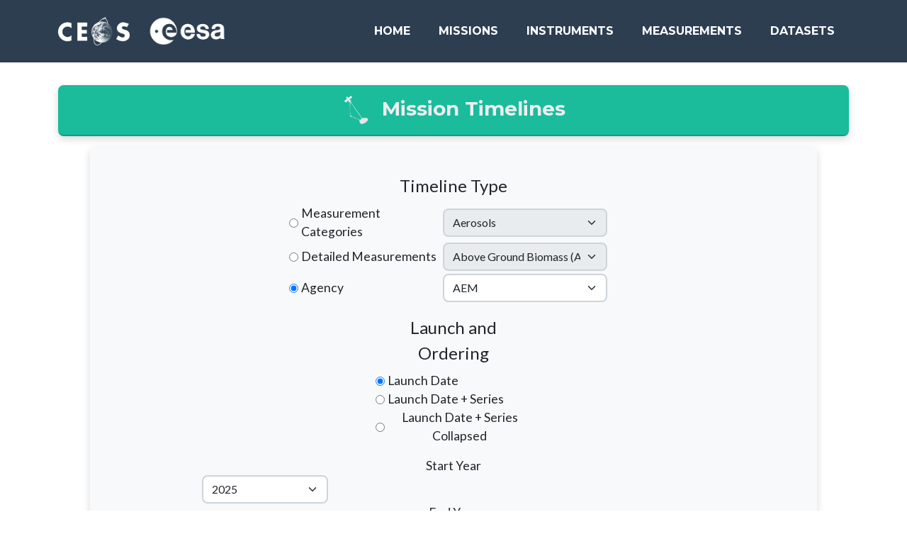

--- FILE ---
content_type: text/html; charset=utf-8
request_url: https://database.eohandbook.com/timeline/timeline.aspx?agencyID=228
body_size: 60039
content:


<!DOCTYPE html>
<html xmlns="http://www.w3.org/1999/xhtml">
    <head>
        <!-- Google Analytics -->
        

<!-- Google tag (gtag.js) -->
<script async src="https://www.googletagmanager.com/gtag/js?id=G-KRMT2GELSS"></script>
<script>
    window.dataLayer = window.dataLayer || [];
    function gtag() { dataLayer.push(arguments); }
    gtag('js', new Date());

    gtag('config', 'G-KRMT2GELSS');
</script><meta name="viewport" content="width=device-width, initial-scale=1" /><title>
	THE CEOS DATABASE : Timelines - Agency: AEM
</title>

        <!-- Apple Touch Icon -->
        <link rel="apple-touch-icon" sizes="180x180" href="../Images/icons/apple-touch-icon.png" />

        <!-- Standard Favicons -->
        <link rel="icon" type="image/png" sizes="16x16" href="../Images/icons/favicon-16x16.png" /><link rel="icon" type="image/png" sizes="32x32" href="../Images/icons/favicon-32x32.png" /><link rel="icon" type="image/png" sizes="192x192" href="../Images/icons/android-chrome-192x192.png" /><link rel="icon" type="image/png" sizes="256x256" href="../Images/icons/android-chrome-256x256.png" />

        <!-- Shortcut Icon for Older Browsers -->
        <link rel="shortcut icon" href="../Images/icons/favicon.ico" type="image/x-icon" />

        <!-- Web App Manifest -->
        <link rel="manifest" href="../Images/icons/site.webmanifest" />

        <!-- Safari Pinned Tab Icon -->
        <link rel="mask-icon" href="../Images/icons/safari-pinned-tab.svg" color="#09235f" />

        <!-- Microsoft Specific Icons and Colors -->
        <meta name="msapplication-TileColor" content="#2b5797" /><meta name="msapplication-config" content="~/Images/icons/browserconfig.xml" /><meta name="theme-color" content="#ffffff" />

        <!-- Reset CSS -->
        <link rel="stylesheet" href="../css/reset.css" />
        <!-- Global CSS (Bootstrap) -->
        <link rel="stylesheet" href="../css/global.css" />
        <!-- Global Custom CSS -->
        <link rel="stylesheet" href="../css/global-custom.css" />
        <!-- Header CSS -->
        <link rel="stylesheet" href="../css/header/navigation.css" />

        <!-- Font Awesome icons (free version) -->
        <script src="https://use.fontawesome.com/releases/v6.3.0/js/all.js" crossorigin="anonymous"></script>

        <!-- Google fonts-->
        <link href="https://fonts.googleapis.com/css?family=Montserrat:400,700" rel="stylesheet" type="text/css" /><link href="https://fonts.googleapis.com/css?family=Lato:400,700,400italic,700italic" rel="stylesheet" type="text/css" />
            <link rel="stylesheet" type="text/css" href="/css/timeline/timeline.css" />
            <script src="/js/timeline/measurementControls.js"></script>
        </head>
    
    <body>
        <form method="post" action="./timeline.aspx?agencyID=228" id="form">
<div class="aspNetHidden">
<input type="hidden" name="__VIEWSTATE" id="__VIEWSTATE" value="/[base64]/[base64]/UYXW3Hh2L9IgBTHaPWbk+NWIfueNNPGY" />
</div>

<div class="aspNetHidden">

	<input type="hidden" name="__VIEWSTATEGENERATOR" id="__VIEWSTATEGENERATOR" value="D065402D" />
	<input type="hidden" name="__EVENTVALIDATION" id="__EVENTVALIDATION" value="/wEdAOgC5VP10ihXJJtAprCebgqJaQ5oBXBHy38GxYj+MvOaGBv047n97yD3PdsNjqLQnr0TJanYesTgC1H3W5ycIZuabf7ExNSs9MN3MkvXULtv/ER7WfsREgTyBhxd8gxlHXjRMI/eFLNBXo38TeEva/cz00V8rR/+SXildLuP2PZfQrDMQArHloh7a78oxwDuNkpkVqzI+xNdSmsFP8n8gZ2PZfhdRCcFULrvKJTCGgxnsxBy72vND9DRbMwlt9yrvHrsqPYbiI+I8lNIfghcBmIpn6L+JRLRN6UUcJNgf2+zLkhHEC5XzZAi/t/RQQtwpudXGHwHjjKOaF1/I/nPkcfi+yHOfIBjlS5vjxKj0H/w2ezp6v86vX79B9DWt2FnlydcycH/S4k9OsD+95UZJrJk5SwJ7gcnMqKj9J0twaJUEU6Ix/M2eXvAJTWTWTDxqEIfMu3pq9/4YBk7DrbNT6ZQEiMrkBOTkh55uz/7lviLN2QTX5sT6uTrFt6yWxCixVXgm3vw70QryAyesX9HvL9tRkT0GFPxruJhYLvKglK9kcUDGx21O++hC49ib+BHOj+S7NCV/mjHmDodHVIh7PojOtad5VV/uGhLnUWCxyA0JqsnDRTXuxDDNTRapkWMKiwic3nmcf9QY7a7HK5zwPsAAAxr2euUczrP/XqOf1ZrwFIGrv7C1RF7y2YLZckpjb/6DuNNYMQFB8zmNeK4ukj66gs4we9RCh7nKKtiM6SZiM7IorRgaSvU3YZ9smFXrojUmyNt2qDnDNjxM3M75xYOrtnHyqTk0DJHJu7k4jn5q2Z1yyJmgiPzpHlqkF7/VQSP17Gb8kFHSOxPda1iM7tdtG7G93MUmpl/[base64]/i+u8RjR6U+SfkROyavzpgxFRF/WukH8mBauv0QpbEngpiFvBnzYTNeOstB4vJ+Ww6pMg4HKflY1mP969hL4OrXd6vKcaVHlyoxjQaTW051O5irNpGd4JrCOYl9RTgDJ5ptqOfhiVeBjVQsdC2an8wG9AdDD9kzXZWnj+twwdLDkM28C+uFWa7EQcpG4ba/4uB6wqk+7tvkJCvfqodPA2YwChmocLIzA8qjWK9RYRtUQ1hUr6YswsJPUp8w2Fgw8QmXqI8yBn/7zgL3ErB5W8kyxu5enoJDWSnzmr0ssMck3pQRBuFLfqSquvAZZjYRsKq7uvtiLzmeWMDISd6Ya5asf1Lyam1zMcOA8sNGHnA1YvAaeuOWzLamQpoLP3ysEy8Pg6PhwkbdD+/Qqoaf91yKEZOWJZpREZUdrd9yE+5kq4HgkY3CClHulHoZ506dkgWbauquyzW9yaOgSustOR6x3pjntQeS7MhOGn+vdXEWcCdifbbMwCDT2Mlf+wGSBLjbMK5EcNo6j17NmCC19Q+rdndvMbVPTFQDB1w+8RCyO7gv95zoWV/ePGwbYhgstTo4C3GqKF2woV4bpx2E/qgwHRUU910d3HD3GzskRK/LvsHGnNuUAFxMjQCGBuSeV4vNXVqUMgzGTY05vXQJg9DyZINE99kFQGdUkKjM5mVWX4Z5vQB5IQTuA0FluiiYNLdBum2FS0m3a/XmojA8nM5MzcuOSKzdIoWCMzeLgiAOU5vt9PYFVGSsJQHjQ7l8jOoZJw90UuDIEk/WAFgDiDK0Wu0KGmFuV2UIEQAuPBH8CQvvd8cobde8KYRX7vxRsNVj6rjW1uAuXkMY7b4xRM2MmIi/GMpuMqMQCriTDAhubgDECJKBx/Vl/k1cQ2didPAnZ7L5L86Vcqr+4kNITJyHCPM59NfP9th1//[base64]/0ZUfLz48DVXUe8jYqyEKGptV0QCIuGUmF0qcDWioA/MkEk+9gWEMH5uMw0Os8kEcrXO+xlH+a2OsdzjSUhzh1IEwFxpxDBwOh420dU+IK97h5LvMfuOm4zSZ/ph0pD9lwCXPLzVt3GZ6sl2I6dG9P0DAwMKwM2X0LUPM+0EF72VVqyCXuNOjpoxsajOp4vQ49eXwjeV09qIu3T0rDvJE6kYBG+l0V1uFLvkIW06TnwWPt1IJgfZEYQotocd4A3cLPaLZHkHawa2jqQYaJH+UM4CMrLH/sBxf1LjLPAooLuEm3fZLnVF9MkoqJ9uBKs+Ozz9hGe34dOeUmNBbUdtejQDr645ZtSX82/Cy+jGf5NAV+MmqNdFEDpFoYahydPz6tzmLlCECF6Qpqf7lqE3gGq0qyd7yrUxHk1fTk0yVPafMwYw48GOhaoBSm5oUoS27p3CCV2GZkjf7Jx9JUzUQYobKWoAiDu+1UExMS/6NsTdPGotX9a5eMcqLT9VPheSZGFIQPPR7pUrq8kXTAO+4K4bH5anBDhcfGlvNXHF0KZhvoVRJRnW16v2F6DPDShvZgzefFfRjYFsluafiJuOP5Tt3/qPtR09h2uU5HKVJx9GqxoJSkneLYL8o10ljMb07ADfmxSid9Y+umOz34/EJA7yseCVMNIUl8rRCZE8Z3PQCupNmpuwKbbhw4Gd7DYUYxiD9rRfwNRKaKu5BJzmw2m4+NqtH4sWvgV034TkgI6ZHGSpXyAz9AFNUhWuCvX/z1plUF2cHnL7TZ7gmUOWgLMKnEEx10on91yg0yn1PfFTToLaP4+aHKZMpFwt38YghcGURB6JqiG+B9r23WPZHSqCATPkuyK6ZDsRnjqUBcx/j4nvjqwW+8dm+TSf6qfK/UwoyxNyPgNQhvgaW0Zsup02rEy7GIMSryYUedj0kLSeD6AUNAION/xoL8BdFolHoJsbFxEWH6mSo+Ms2MkyAwjcYPDHk7SfUxKNadZdLHDR3QmBxSqN6vQxW+W1/MnGjPvItPHPUidIMj/3d8ein/9ZZEMasy8GsSDishxKZ1p3fiouXqAjVZZR42vIUubaMjIk2qE4tKkulFMy7Eq5Z/QmOf9sLPso2Pdwg+4TfYkzyVEbijjVizEJVonfWINioP8Dq4ijXsLc+4z+Ny5Zz5PAWnoDu0Q2PcLXh3Dq8ng//urq6A4ef1+7wRP5h0PQY5Ta2qhVYS+dAfLnFThMIqjh6nltEiixNYvyPPYYJ+gueX+mxLCyfITeKacGhoLbXaSZ5PeqTIAIn0w8v3m8BBbK5aQl5tilKVdVWtq8u7kLOG3lmL9gNU1A+ROC/vJ1CW4UK9/aAz/01SykAOIpY2JYDcqZ5HZkTMo51jo2GQAfmaMGdK7BxJZJrCjzgtpQ1dZnNnqLTHu5Opr7pzJAqHVQ0q6HOwECsXwCP+Gx+cRnAig6wLERmAeLESd0g2DD6sZWQSD7jl8Icxf88uVvfLuCIHmEgEeXOUaJOkOoWdpSh05hVXKTw/cn3P5KNqb0WeXdvjVlsk8RYKERinacK8yrokkzsD3q1qdfhy/PY52UWsutnHlwq8jIHB2MQVMsKbdypF1/vuA32BtGhC8EGyzc5jdYu0Tdt+OeElqSz9foi+ZRx9lvE6aFgRuXDD6REdLEzQkBfFqyF9+FAAEvw/F/MyP3yIbgxgFhwQoeGLEkmFP73brilrpPotUv48iSgyox/XWumW64uF9KiLScv/W/Nxx0D6+Nctr3rQYqLb2KnsLd4idS0TQC/t6+eaJ4sdVWl+SoWmLcOzbZ48jEq7HsjllFMx/L3tV6ZOm5rix7XASfBJMMUiIfIu0Mwgd7S+BamPDE0GubCG0QGI5tVTI2Qz4G/5ZB3z8yCn1E/kyCwH+HTbhKkFloiaRJj9ECa/qUndL0Y6/8hD38JbwPpZtsjwrHZ2Dj046dw/EyfcFZikdg8fSqI3VUMk3fRMIzbSnXdDtgpXMvhJotShvm0ngsXTq/2+LhcMlMS55mYZ8Y11tdO9i78Rmw2Kc07DmgASf28Hs/JB7yvoexmHTOY0UbwCELmhJ8P6SiFJJNv7yD8jJ+BBvAb97DcU4IINvTN2zwklpGBq9+NjsmylfY6UukBviepm8eJfXq6my1mdMJvyUilPdiUQWz9rpDz2QgAGFfWQk9PhP8/xTFqiz0UqBrJ132IhT/bnoFk+6tAe4TvK6Oc+JjCI9dVzb3DneOwXjFYNqP2XHHCM3vmLZa36AVd1DGGPk4daeZ948hZVMrPlF5vtvJ/L1iFAWtGK2g4gty7MZH0DmAWcZwZmNkhR2wzKm4CtDVXbsP4psW2NrUU9wthdtQ4rq+1nQc05xGttZyh5Bws+CtuCaSSFXWSgF4LVhVrX9Oa2JYc3IdhyfNirnPWP2dtvddWDeygefhNpRbxdOIeY24ah3hSLO/mMYkK3tsAbPCBdpVtG0Wux8n7MzwwxWFXrTX4dJAbCAWO4X2DlJlObwXEJ7ufMWr8Fg7AUQJYRr7JQmKSpiwQkUJFB0wHZtBaWGXiUpQqzvNsBGr5t3/Q+V2PPB8p9gyokQ+OHpM8bbjGhPOn5T+16ALq4zfcbNQn45KujLqQUtJgHXZkjrLiHxBEFQTyMBu98A7KAt/[base64]/c0JZHfB5YtVXfKhVy8pDsSBmzGeAA59fKmGUgSHTrEbQPWmTJUCQQulM3FIgjDN2gWReCc0qqTUc/8K4BfpNHxuIVXjG6BJZO+9mhjyP6C5LqUIFuFQMrO4zqP6RUHAJi77ijhKFQZJ8dhq0Cwo1ClBzdpCweTk82y1d/BTklA4BZktAEqD3lrQRjn8fWwCaPePPLLqHDoWNVTt3NISAZypDQjbG/P3fmD25MGi36XvFDPhxwH8IcRBHoKIra9D5hbfBhhZsO/K8EVDNsOjYa6Jt9fE3LUKZmyX/B0dm+OzCjZxji+VZVu6eMKvZMRAU3N9+crlNhbs07BT8QuslzTC9KFzFS63HaYn6nIyD2/KVXgzlEvkFS/0MM3Cmx7MfxjOxO0aYItHVGkPdOFRaP76iFC7AsuTywzrqdMArgdE8eflcmVXcIFS+hJrjP9/FikuV7Gjd893dMvKhxeQmw6UCwY5gJpFgrV+qBbpvYgKBmhw9T1rktIw6DSvEiqz4WTaEdAowRPo2T5aTOapXD7TJDmXWZeD+AiCIDl4607FadgFbrDdvHuRY6zw0c/rhvt9Cw3M8E2soE8MqDJD2XNga02/dT5+MOyvpYtzB+NnuPutIUZTCUltG89gxXzUIl3mpabiB5uyb5MAwsuAv4SXjdPQBrYDyyOYSItorFVOxa+8s+rMYaS2sCa5m1UCBsJ2jjK0v2ai2VPdR5EcAQh/[base64]/r9DpFRu9t/Slciuug57Tzy4GQ7iKAVefwJpxEo4Q6wjwMxtgW5KC6GcM8jqTFZKL1EuoBHuziyQsDmGLly81fyucxzD6z29oq6jRw1QcSjXdxwIZ9ZwbQ/[base64]/[base64]/IAr+y5oOMu4QLlkOM7hYo4UHL3SnD+GyvJutqy/dUlbZaTgSBksDOD9bVG1weZ10YXomjCVqXWbVmhDaHn6Yp01+0JOYKBqYTTtyruDppJ5YVfpbVsm909CkADGR092FrDoGFy3k7ISd32i5vS1X3uCvvAdb7CoohbwvL21QZivld68aGqkLDPXxEH+jQWz4cnfl09Kxoff+T/+pmUXFMpN1D/ynoqU6M6za0FDYBM43YCKyX8kYH5Ig7yLihY6T2GJI8qY1xfSEViQvNqzB8GXExH1zAC9H807DtiRiZEqmPqhc6IfXKVrlnZi7E6HthWKREfeYP8TtGdxx8A/3HssHFN23XQTVTys2SYY3FYanOPe9NTNqiRxVFBph8Td7rrbI1F13Fo84nlhEjTlGNYpAnwiMokA/UFMboN/GdccWtW/krM2bXjdE6s8+k3SUNxdMCj2ymva6RMCYTItP51Z4q1Jx4oPKnd6pf+BgohFZZFZxYz+FnfXO+QoPpXGshOUO1iPlo/H2T+FfiaWhzg0/75oAYZ8nV6wXB+CzEupFYW4OVgWfBNWfOQ4h88Bpfpk6pGAZHDjA+Hzf9CjQ0CsQRRWypPS7iomJxpfeKrRtbjK810r0EZieq6r6zKUC1I=" />
</div>
            <!-- Header -->
            

<!-- Navigation -->
<nav class="navbar navbar-expand-lg bg-secondary text-uppercase fixed-top" id="mainNav">
    <div class="container">
        <a class="navbar-brand" href="https://ceos.org" target="_blank">
            <img src="/Images/logos/CEOS_logo_white_no_text-small.png" alt="CEOS Logo" style="height: 40px; margin-right: 10px;">
        </a>
        <a class="navbar-brand" href="https://earth.esa.int" target="_blank">
            <img src="/Images/logos/ESA_logo_2020_White-crop.png" alt="ESA Logo" style="height: 40px;">
        </a>
        <button class="navbar-toggler text-uppercase font-weight-bold bg-primary text-white rounded" type="button" data-bs-toggle="collapse" data-bs-target="#navbarResponsive" aria-controls="navbarResponsive" aria-expanded="false" aria-label="Toggle navigation">
            Menu
            <i class="fas fa-bars"></i>
        </button>
        <div class="collapse navbar-collapse" id="navbarResponsive">
            <ul class="navbar-nav ms-auto">
                <li class="nav-item mx-0 mx-lg-1">
                    <a href="/index.aspx" id="ctl21_homeLink" class="nav-link py-3 px-0 px-lg-3 rounded">Home</a>
                </li>
                
                <!-- Missions -->
                <li class="nav-item mx-0 mx-lg-1 dropdown">
                    <a id="ctl21_missionsLink" class="nav-link py-3 px-0 px-lg-3 rounded">Missions</a>
                    <ul class="dropdown-menu">
                        <li><a class="dropdown-item" href="/database/missionactivity.aspx">Activity</a></li>
                        <li><a class="dropdown-item" href="/database/missiontable.aspx">Table</a></li>
                        <li><a class="dropdown-item" href="/database/missionindex.aspx">Index</a></li>
                    </ul>
                </li>

                <!-- Instruments -->
                <li class="nav-item mx-0 mx-lg-1 dropdown">
                    <a id="ctl21_instrumentsLink" class="nav-link py-3 px-0 px-lg-3 rounded">Instruments</a>
                    <ul class="dropdown-menu">
                        <li><a class="dropdown-item" href="/database/instrumenttable.aspx">Table</a></li>
                        <li><a class="dropdown-item" href="/database/instrumentindex.aspx">Index</a></li>
                    </ul>
                </li>

                <!-- Measurements -->
                <li class="nav-item mx-0 mx-lg-1 dropdown">
                    <a id="ctl21_measurementsLink" class="nav-link py-3 px-0 px-lg-3 rounded">Measurements</a>
                    <ul class="dropdown-menu">
                        <li><a class="dropdown-item" href="/measurements/overview.aspx">Overview</a></li>
                        <li><a class="dropdown-item" href="/timeline/timeline.aspx">Timeline</a></li>
                    </ul>
                </li>

                <!-- Datasets -->
                <li class="nav-item mx-0 mx-lg-1 dropdown">
                    <a id="ctl21_datasetsLink" class="nav-link py-3 px-0 px-lg-3 rounded">Datasets</a>
                    <ul class="dropdown-menu">
                        <li><a class="dropdown-item" href="/data/dataactivity.aspx">Activity</a></li>
                    </ul>
                </li>
            </ul>
        </div>
    </div>
</nav>
        
            <!-- MainContent -->
            
            <div id="Content" class="container">
                <div class="card bg-white mb-3">
                    <div class="card-header text-center bg-primary font-weight-bold card-header-sticky card-header-shadow card-header-custom"
                        style="border-radius: 8px;">
                        <h3 class="mb-0" style="color: #eeeeee"><span class="measurement-icon-white"></span>
                            Mission Timelines
                        </h3>
                    </div>
                    <div class="row mt-3">
                        <div class="col-12 text-center highlight-box bg-light">
                            <div class="col-12 bg-light p-3">
                                <div class="row justify-content-center">
                                    <div class="col-12 col-md-6"> <!-- Middle 50% of the space -->
                                        <fieldset class="mb-3">
                                            <legend class="font-weight-bold text-center">Timeline Type</legend>

                                            <div class="form-group d-flex align-items-center">
                                                <input id="MainContent_rbMeasurementCategories" type="radio" name="ctl00$MainContent$rbDisplay" value="rbMeasurementCategories" onclick="disableMeasurementControls(&#39;rbMeasurementCategories&#39;);" />
                                                <label for="rbMeasurementCategories" class="form-check-label"
                                                    style="width: 200px; text-align: left; margin-left: 4px;">
                                                    Measurement Categories
                                                </label>
                                                <select name="ctl00$MainContent$ddlMeasurementCategories" id="MainContent_ddlMeasurementCategories" disabled="disabled" class="aspNetDisabled form-select w-50" class="flex-grow-1" style="margin-top: 2px; margin-bottom: 2px;">
	<option selected="selected" value="1">Aerosols</option>
	<option value="10">Albedo and reflectance</option>
	<option value="2">Atmospheric Humidity Fields</option>
	<option value="25">Atmospheric Temperature Fields</option>
	<option value="3">Atmospheric Winds</option>
	<option value="5">Cloud particle properties and profile</option>
	<option value="4">Cloud type, amount and cloud top temperature</option>
	<option value="26">Gravity, Magnetic and Geodynamic measurements</option>
	<option value="22">Ice sheet topography</option>
	<option value="29">Inland Waters</option>
	<option value="11">Landscape topography</option>
	<option value="28">Lightning Detection</option>
	<option value="6">Liquid water and precipitation rate</option>
	<option value="15">Multi-purpose imagery (land)</option>
	<option value="21">Multi-purpose imagery (ocean)</option>
	<option value="16">Ocean colour/biology</option>
	<option value="27">Ocean Salinity</option>
	<option value="18">Ocean surface winds</option>
	<option value="17">Ocean topography/currents</option>
	<option value="20">Ocean wave height and spectrum</option>
	<option value="7">Ozone</option>
	<option value="8">Radiation budget</option>
	<option value="24">Sea ice cover, edge and thickness</option>
	<option value="23">Snow cover, edge and depth</option>
	<option value="12">Soil moisture</option>
	<option value="14">Surface temperature (land)</option>
	<option value="19">Surface temperature (ocean)</option>
	<option value="9">Trace gases (excluding ozone)</option>
	<option value="13">Vegetation</option>

</select>
                                            </div>

                                            <div class="form-group d-flex align-items-center">
                                                <input id="MainContent_rbDetailedMeasurements" type="radio" name="ctl00$MainContent$rbDisplay" value="rbDetailedMeasurements" onclick="disableMeasurementControls(&#39;rbDetailedMeasurements&#39;);" />
                                                <label for="rbDetailedMeasurements" class="form-check-label"
                                                    style="width: 200px; text-align: left; margin-left: 4px;">
                                                    Detailed Measurements
                                                </label>
                                                <select name="ctl00$MainContent$ddlDetailedMeasurements" id="MainContent_ddlDetailedMeasurements" disabled="disabled" class="aspNetDisabled form-select w-50" class="flex-grow-1" style="margin-top: 2px; margin-bottom: 2px;">
	<option selected="selected" value="268">Above Ground Biomass (AGB)</option>
	<option value="249">Active Fire Detection</option>
	<option value="220">Aerosol absorption optical depth (column/profile)</option>
	<option value="126">Aerosol effective radius (column/profile)</option>
	<option value="29">Aerosol Extinction / Backscatter (column/profile)</option>
	<option value="257">Aerosol Layer Height</option>
	<option value="33">Aerosol optical depth (column/profile)</option>
	<option value="256">Aerosol Single Scattering Albedo</option>
	<option value="301">Aerosol UV absorbing index</option>
	<option value="138">Air temperature (near surface)</option>
	<option value="136">Atmospheric pressure (over land surface)</option>
	<option value="137">Atmospheric pressure (over sea surface)</option>
	<option value="139">Atmospheric specific humidity (at surface)</option>
	<option value="13">Atmospheric specific humidity (column/profile)</option>
	<option value="119">Atmospheric stability index</option>
	<option value="1">Atmospheric temperature (column/profile)</option>
	<option value="263">Auroral Emissions</option>
	<option value="304">Automatic Identification System (AIS) vessel data</option>
	<option value="155">Bathymetry</option>
	<option value="259">Black and White Sky Albedo</option>
	<option value="94">BrO (column/profile)</option>
	<option value="221">C2H2 (column/profile)</option>
	<option value="222">C2H6 (column/profile)</option>
	<option value="306">C3H6O Mole Fraction</option>
	<option value="307">CCl4 Mole Fraction</option>
	<option value="308">CF4 Mole Fraction</option>
	<option value="54">CFC-11 (column/profile)</option>
	<option value="309">CFC-113 Mole Fraction</option>
	<option value="59">CFC-12 (column/profile)</option>
	<option value="223">CH3Br (column/profile)</option>
	<option value="310">CH3Cl Mole Fraction</option>
	<option value="311">CH3CN Mole Fraction</option>
	<option value="312">CH3OH Mole Fraction</option>
	<option value="39">CH4 Mole Fraction</option>
	<option value="272">CH4 Total Column</option>
	<option value="271">CH4 Tropospheric Column</option>
	<option value="313">CHF3 Mole Fraction</option>
	<option value="250">Chlorophyll Fluorescence from Vegetation on Land</option>
	<option value="217">CHOCHO (column/profile)</option>
	<option value="99">ClO (column/profile)</option>
	<option value="104">ClONO2 (column/profile)</option>
	<option value="115">Cloud base height</option>
	<option value="303">Cloud Centroid (Effective) Presure</option>
	<option value="111">Cloud cover</option>
	<option value="127">Cloud drop effective radius</option>
	<option value="24">Cloud ice (column/profile)</option>
	<option value="112">Cloud ice content (at cloud top)</option>
	<option value="232">Cloud ice effective radius (column/profile)</option>
	<option value="109">Cloud imagery</option>
	<option value="18">Cloud liquid water (column/profile)</option>
	<option value="233">Cloud mask</option>
	<option value="128">Cloud optical depth</option>
	<option value="113">Cloud top height</option>
	<option value="269">Cloud top pressure</option>
	<option value="114">Cloud top temperature</option>
	<option value="110">Cloud type</option>
	<option value="49">CO Mole Fraction</option>
	<option value="276">CO Total Column</option>
	<option value="275">CO Tropospheric Column</option>
	<option value="44">CO2 Mole Fraction</option>
	<option value="274">CO2 Total Column</option>
	<option value="273">CO2 Tropospheric Column</option>
	<option value="279">Coastal sea level (tide)</option>
	<option value="314">COCl2 Mole Fraction</option>
	<option value="315">COClF Mole Fraction</option>
	<option value="316">COF2 Mole Fraction</option>
	<option value="151">Color dissolved organic matter (CDOM)</option>
	<option value="212">COS (column/profile)</option>
	<option value="191">Crustal Motion</option>
	<option value="190">Crustal plates positioning</option>
	<option value="201">Diffuse attenuation coefficient (DAC)</option>
	<option value="280">Dissolved inorganic carbon (DIC)</option>
	<option value="147">Dominant wave direction</option>
	<option value="146">Dominant wave period</option>
	<option value="132">Downward long-wave irradiance at Earth surface</option>
	<option value="131">Downward short-wave irradiance at Earth surface</option>
	<option value="123">Downwelling (Incoming) solar radiation at TOA</option>
	<option value="218">Earth surface albedo</option>
	<option value="262">Electric Field (vector)</option>
	<option value="237">Electron density profile</option>
	<option value="267">Electron Energy and Pitch Angle Distribution</option>
	<option value="294">Evapotranspiration</option>
	<option value="177">Fire fractional cover</option>
	<option value="288">Fire radiative power</option>
	<option value="178">Fire temperature</option>
	<option value="175">Fraction of Absorbed PAR (FAPAR)</option>
	<option value="297">Freeze/thaw</option>
	<option value="234">Freezing level height</option>
	<option value="184">Geoid</option>
	<option value="252">Glacier Area</option>
	<option value="166">Glacier cover</option>
	<option value="167">Glacier motion</option>
	<option value="168">Glacier topography</option>
	<option value="185">Gravity field</option>
	<option value="186">Gravity gradients</option>
	<option value="317">H2CO Mole Fraction</option>
	<option value="318">H2O Mole Fraction</option>
	<option value="319">H2O2 Mole Fraction</option>
	<option value="320">HCFC-141b Mole Fraction</option>
	<option value="321">HCFC-142b Mole Fraction</option>
	<option value="224">HCFC-22 (column/profile)</option>
	<option value="215">HCHO Mole Fraction</option>
	<option value="292">HCHO Total Column</option>
	<option value="291">HCHO Tropospheric Column</option>
	<option value="89">HCl (column/profile)</option>
	<option value="322">HCN Mole Fraction</option>
	<option value="323">HCOOH Mole Fraction</option>
	<option value="225">HDO (column/profile)</option>
	<option value="122">Height of the top of the Planetary Boundary Layer</option>
	<option value="120">Height of tropopause</option>
	<option value="324">HF Mole Fraction</option>
	<option value="325">HFC-125 Mole Fraction</option>
	<option value="326">HFC-134a Mole Fraction</option>
	<option value="327">HFC-32 Mole Fraction</option>
	<option value="84">HNO3 (column/profile)</option>
	<option value="299">HNO3 Mole Fraction</option>
	<option value="328">HO2NO2 Mole Fraction</option>
	<option value="329">HOCl Mole Fraction</option>
	<option value="243">Ice sheet topography</option>
	<option value="161">Iceberg fractional cover</option>
	<option value="162">Iceberg height</option>
	<option value="264">Ion Density, Drift Velocity, and Temperature</option>
	<option value="254">Lake Area</option>
	<option value="247">Lake level</option>
	<option value="293">Lake Surface Temperature</option>
	<option value="179">Land cover</option>
	<option value="181">Land surface imagery</option>
	<option value="170">Land surface temperature</option>
	<option value="183">Land surface topography</option>
	<option value="173">Leaf Area Index (LAI)</option>
	<option value="130">Long-wave cloud emissivity</option>
	<option value="135">Long-wave Earth surface emissivity</option>
	<option value="188">Magnetic field (scalar)</option>
	<option value="187">Magnetic field (vector)</option>
	<option value="235">Melting layer depth in clouds</option>
	<option value="296">Mineral Type</option>
	<option value="330">N2 Mole Fraction</option>
	<option value="79">N2O (column/profile)</option>
	<option value="226">N2O5 (column/profile)</option>
	<option value="265">Neutral Particle Composition and Flow Velocity</option>
	<option value="300">NH3 Total Column</option>
	<option value="69">NO (column/profile)</option>
	<option value="74">NO2 Mole Fraction</option>
	<option value="278">NO2 Total Column</option>
	<option value="277">NO2 Tropospheric Column</option>
	<option value="172">Normalized Differential Vegetation Index (NDVI)</option>
	<option value="331">O2 Mole Fraction</option>
	<option value="34">O3 Mole Fraction</option>
	<option value="270">O3 Total Column</option>
	<option value="302">O3 Tropospheric Column</option>
	<option value="149">Ocean chlorophyll concentration</option>
	<option value="194">Ocean dynamic topography</option>
	<option value="154">Ocean imagery and water leaving spectral radiance</option>
	<option value="281">Ocean salinity</option>
	<option value="282">Ocean subsurface dissolved oxygen concentration</option>
	<option value="283">Ocean subsurface tracers</option>
	<option value="153">Ocean surface currents (vector)</option>
	<option value="150">Ocean suspended sediment concentration</option>
	<option value="284">Ocean temperature</option>
	<option value="285">Ocean velocity</option>
	<option value="227">OClO (column/profile)</option>
	<option value="332">OCS Mole Fraction</option>
	<option value="64">OH (column/profile)</option>
	<option value="219">Oil spill cover</option>
	<option value="228">PAN (column/profile)</option>
	<option value="286">pCO2</option>
	<option value="169">Permafrost</option>
	<option value="174">Photosynthetically Active Radiation (PAR)</option>
	<option value="118">Precipitation index (daily cumulative)</option>
	<option value="116">Precipitation intensity at the surface (liquid or solid)</option>
	<option value="21">Precipitation Profile (liquid or solid)</option>
	<option value="229">PSC (column/profile)</option>
	<option value="148">Sea level</option>
	<option value="258">Sea State Wavelength</option>
	<option value="287">Sea surface heat flux</option>
	<option value="152">Sea Surface salinity</option>
	<option value="144">Sea surface temperature</option>
	<option value="253">Sea-ice Concentration</option>
	<option value="156">Sea-ice cover</option>
	<option value="255">Sea-ice motion</option>
	<option value="159">Sea-ice sheet topography</option>
	<option value="158">Sea-ice surface temperature</option>
	<option value="193">Sea-ice thickness</option>
	<option value="157">Sea-ice type</option>
	<option value="230">SF6 (column/profile)</option>
	<option value="129">Short-wave cloud reflectance</option>
	<option value="133">Short-wave Earth surface bi-directional reflectance</option>
	<option value="145">Significant wave height</option>
	<option value="244">Snow albedo</option>
	<option value="163">Snow cover</option>
	<option value="245">Snow detection (mask)</option>
	<option value="251">Snow Grain Size</option>
	<option value="164">Snow melting status (wet/dry)</option>
	<option value="246">Snow surface temperature</option>
	<option value="165">Snow water equivalent</option>
	<option value="305">SO2 Layer Height</option>
	<option value="195">SO2 Mole Fraction</option>
	<option value="290">SO2 Total Column</option>
	<option value="289">SO2 Tropospheric Column</option>
	<option value="171">Soil moisture at the surface</option>
	<option value="239">Soil moisture in the roots region</option>
	<option value="180">Soil type</option>
	<option value="261">Solar Spectral Irradiance</option>
	<option value="248">Surface Coherent Change Detection</option>
	<option value="298">Surface inundation</option>
	<option value="295">Surface Water Extent</option>
	<option value="121">Temperature of tropopause</option>
	<option value="238">Total electron content (TEC)</option>
	<option value="208">Total lightning density</option>
	<option value="210">Turbulence</option>
	<option value="266">ULF-HF Electromagnetic Waves</option>
	<option value="125">Upward long-wave irradiance at TOA</option>
	<option value="124">Upward short-wave irradiance at TOA</option>
	<option value="134">Upwelling (Outgoing) long-wave radiation at Earth surface</option>
	<option value="260">Upwelling (Outgoing) Short-wave Radiation at the Earth Surface</option>
	<option value="200">Upwelling (Outgoing) spectral radiance at TOA</option>
	<option value="240">Vegetation Canopy (cover)</option>
	<option value="241">Vegetation Canopy (height)</option>
	<option value="242">Vegetation Cover</option>
	<option value="176">Vegetation type</option>
	<option value="207">Visibility</option>
	<option value="209">Volcanic ash</option>
	<option value="231">Water vapour imagery</option>
	<option value="236">Wave directional energy frequency spectrum</option>
	<option value="5">Wind profile (horizontal)</option>
	<option value="9">Wind profile (vertical)</option>
	<option value="140">Wind speed over land surface (horizontal)</option>
	<option value="141">Wind speed over sea surface (horizontal)</option>
	<option value="206">Wind stress</option>
	<option value="142">Wind vector over land surface (horizontal)</option>
	<option value="143">Wind vector over sea surface (horizontal)</option>

</select>
                                            </div>

                                            <div class="form-group d-flex align-items-center">
                                                <input id="MainContent_rbAgencies" type="radio" name="ctl00$MainContent$rbDisplay" value="rbAgencies" checked="checked" onclick="disableMeasurementControls(&#39;rbAgencies&#39;);" />
                                                <label for="rbAgencies" class="form-check-label"
                                                    style="width: 200px; text-align: left; margin-left: 4px;">
                                                    Agency
                                                </label>
                                                <select name="ctl00$MainContent$ddlAgencies" id="MainContent_ddlAgencies" class="form-select w-50" class="flex-grow-1" style="margin-top: 2px; margin-bottom: 2px;">
	<option selected="selected" value="204">AEM</option>
	<option value="205">AGEOS</option>
	<option value="1">ASI</option>
	<option value="165">BELSPO</option>
	<option value="3">CAST</option>
	<option value="136">CDTI</option>
	<option value="4">CNES</option>
	<option value="114">COM</option>
	<option value="24">CONAE</option>
	<option value="130">CRESDA</option>
	<option value="5">CSA</option>
	<option value="6">CSIRO</option>
	<option value="30">DLR</option>
	<option value="8">ESA</option>
	<option value="9">EUMETSAT</option>
	<option value="212">GA</option>
	<option value="25">GISTDA</option>
	<option value="10">INPE</option>
	<option value="11">ISRO</option>
	<option value="13">JAXA</option>
	<option value="31">JMA</option>
	<option value="123">KARI</option>
	<option value="153">KMA</option>
	<option value="32">METI</option>
	<option value="206">MYSA</option>
	<option value="12">NASA</option>
	<option value="134">NASRDA</option>
	<option value="159">NIER</option>
	<option value="14">NOAA</option>
	<option value="21">NOSA</option>
	<option value="20">NRSCC</option>
	<option value="140">NSMC-CMA</option>
	<option value="126">NSO</option>
	<option value="232">POLSA</option>
	<option value="394">PTSpace</option>
	<option value="119">ROSHYDROMET</option>
	<option value="16">ROSKOSMOS</option>
	<option value="129">SANSA</option>
	<option value="17">SNSA</option>
	<option value="15">SSAU</option>
	<option value="135">TUBITAK</option>
	<option value="207">UAE SA</option>
	<option value="2">UKSA</option>
	<option value="53">USGS</option>
	<option value="188">VAST</option>

</select>
                                            </div>
                                        </fieldset>
                                    </div>
                                </div>

                                <div class="row justify-content-center">
                                    <div class="col-12 col-md-3">
                                        <fieldset class="mb-3">
                                            <legend class="font-weight-bold">Launch and Ordering</legend>

                                            <div class="form-group d-flex align-items-center">
                                                <input id="MainContent_rbOrderByLaunchDate" type="radio" name="ctl00$MainContent$rblOrderBy" value="rbOrderByLaunchDate" checked="checked" />
                                                <label for="rbOrderByLaunchDate" class="form-check-label"
                                                    style="margin-left: 4px;">
                                                    Launch Date
                                                </label>
                                            </div>

                                            <div class="form-group d-flex align-items-center">
                                                <input id="MainContent_rbOrderBySeries" type="radio" name="ctl00$MainContent$rblOrderBy" value="rbOrderBySeries" />
                                                <label for="rbOrderBySeries" class="form-check-label"
                                                    style="margin-left: 4px;">
                                                    Launch Date + Series
                                                </label>
                                            </div>

                                            <div class="form-group d-flex align-items-center">
                                                <input id="MainContent_rbOrderBySeriesCollapse" type="radio" name="ctl00$MainContent$rblOrderBy" value="rbOrderBySeriesCollapse" />
                                                <label for="rbOrderBySeriesCollapse" class="form-check-label"
                                                    style="margin-left: 4px;">
                                                    Launch Date + Series Collapsed
                                                </label>
                                            </div>
                                        </fieldset>
                                    </div>
                                </div>

                                <div class="row justify-content-center mb-3">
                                    <div class="col-12 col-md-9"> <!-- Occupies 75% of the space -->
                                        <fieldset class="d-flex align-items-center">
                                            <!-- Start Year -->
                                            <label for="ddlCutOffYear" class="font-weight-bold mx-2">Start Year</label>
                                            <select name="ctl00$MainContent$ddlCutOffYear" id="MainContent_ddlCutOffYear" class="form-select w-25" class="mr-3">
	<option selected="selected" value="2025">2025</option>
	<option value="2024">2024</option>
	<option value="2023">2023</option>
	<option value="2022">2022</option>
	<option value="2021">2021</option>
	<option value="2020">2020</option>
	<option value="2019">2019</option>
	<option value="2018">2018</option>
	<option value="2017">2017</option>
	<option value="2016">2016</option>
	<option value="2015">2015</option>
	<option value="2014">2014</option>
	<option value="2013">2013</option>
	<option value="2012">2012</option>
	<option value="2011">2011</option>
	<option value="2010">2010</option>
	<option value="2009">2009</option>
	<option value="2008">2008</option>
	<option value="2007">2007</option>
	<option value="2006">2006</option>
	<option value="2005">2005</option>

</select>

                                            <!-- End Year -->
                                            <label for="ddlEndTimelinesYear" class="font-weight-bold mx-2">End
                                                Year</label>
                                            <select name="ctl00$MainContent$ddlEndTimelinesYear" id="MainContent_ddlEndTimelinesYear" class="form-select w-25" class="mr-3">
	<option value="2037">2037</option>
	<option value="2038">2038</option>
	<option value="2039">2039</option>
	<option value="2040">2040</option>
	<option value="2041">2041</option>
	<option selected="selected" value="2042">2042</option>
	<option value="2043">2043</option>
	<option value="2044">2044</option>
	<option value="2045">2045</option>
	<option value="2046">2046</option>
	<option value="2047">2047</option>

</select>

                                            <!-- Status -->
                                            <label for="ddlMissionStatus" class="font-weight-bold mx-2">Status</label>
                                            <select name="ctl00$MainContent$ddlMissionStatus" id="MainContent_ddlMissionStatus" class="form-select w-50" class="flex-grow-1">
	<option selected="selected" value="Current+Future">Current+Future</option>
	<option value="Current">Current</option>
	<option value="Future">Future</option>
	<option value="Current+Approved">Current+Approved</option>
	<option value="Planned+Considered">Planned+Considered</option>
	<option value="---">---</option>
	<option value="1">Operational (nominal)</option>
	<option value="13">Operational (extended)</option>
	<option value="2">Approved</option>
	<option value="3">Planned</option>
	<option value="4">Considered</option>
	<option value="14">Uncertain</option>

</select>
                                        </fieldset>
                                    </div>
                                </div>

                                <!-- Action Buttons -->
                                <div class="text-center mt-3">
                                    <input type="submit" name="ctl00$MainContent$btGo" value="Generate Timeline" id="MainContent_btGo" title="Click here to apply the filter" class="btn btn-primary mx-2" />
                                    <input type="submit" name="ctl00$MainContent$btResetFilter" value="Reset Filter" id="MainContent_btResetFilter" title="Click here to reset the filter" class="btn btn-primary mx-2" />
                                    <input type="submit" name="ctl00$MainContent$btExportData" value="Export to CSV" id="MainContent_btExportData" title="Click here to save mission data in CSV format" class="btn btn-primary mx-2" />
                                    <input type="submit" name="ctl00$MainContent$btExportImage" value="Save Timeline Image" id="MainContent_btExportImage" title="Click here to save the timeline graphic" class="btn btn-primary mx-2" />
                                </div>


                            </div>

                            <div class="row mt-3">
                                <div class="col-md-12 position-relative">
                                    <!-- Add position-relative to enable absolute positioning -->
                                    <span id="MainContent_lblNRecords" class="position-absolute small text-muted" style="bottom: 10px; right: 10px;">Total records: 0</span>
                                </div>
                            </div>

                        </div>
                    </div>
                    <!-- Placeholder Row for Graphic -->
                    <div class="row mt-4">
                        <div class="col-12 text-center">
                            <img id="MainContent_TimelineChart" src="/timeline/ChartImg.axd?i=charts_4/chart_4_2.png&amp;g=9b04ef1bff444d4bbf4088296ed1eb29" alt="" usemap="#MainContent_TimelineChartImageMap" style="height:3000px;width:1000px;border-width:0px;" />
<map name="MainContent_TimelineChartImageMap" id="MainContent_TimelineChartImageMap">

	<area shape="rect" coords="849,150,949,194" title="CEOS Missions, Instruments and Missions Database" href="http://database.eohandbook.com" alt="CEOS Missions, Instruments and Missions Database" />
</map>
                        </div>
                    </div>
                </div>
            </div>
            <script src="/js/timeline/timeline.js"></script>
        
        
            <!-- Footer -->
            

 <!-- Footer-->
<footer class="footer text-center">
    <div class="container">
        <div class="row">
            <!-- Footer About-->
            <div class="col-lg-4 mb-5 mb-lg-0">
                <h4 class="text-uppercase mb-4">
                    <a href="/about.aspx" class="text-white">About</a>
                </h4>
            </div>
            <!-- Footer Social Icons-->
            <div class="col-lg-4 mb-5 mb-lg-0">
                <h4 class="text-uppercase mb-4">Around the Web</h4>
                <a class="btn btn-outline-light btn-social mx-1" href="https://x.com/EoHandbook"
                    target="_blank"><i class="fab fa-fw fa-twitter"></i></a>
                <a class="btn btn-outline-light btn-social mx-1"
                    href="https://www.linkedin.com/company/ceosdotorg/" target="_blank"><i
                        class="fab fa-fw fa-linkedin-in"></i></a>
            </div>
            <!-- Footer About Text-->
            <div class="col-lg-4">
                <h4 class="text-uppercase mb-4">
                    <a href="https://ceos.org/mim-database/" target="_blank" class="text-white">CEOS MIM
                        Database</a>
                </h4>
            </div>
        </div>
    </div>
</footer>

<!-- Copyright Section-->
<div class="copyright py-4 text-center text-white">
    <div class="container"><small>Copyright &copy; CEOS 2024</small></div>
</div>

        </form>

        <!-- Bootstrap core JS-->
        <script src="https://cdn.jsdelivr.net/npm/bootstrap@5.2.3/dist/js/bootstrap.bundle.min.js"></script>
        
        <!-- Scroll to Top Button -->
        <div id="scrollToTopButton" class="scroll-to-top" title="Beam me up!">
            <i class="fas fa-rocket"></i>
        </div>
        
        <!-- Core theme JS-->
        <script src="/js/global.js"></script>

        <!-- Global custom JS-->
        <script src="/js/global-custom.js"></script>

        <!-- Navbar scroll behavior -->
        <script src="/js/utils/navbarScroll.js"></script>

    </body>
</html>

--- FILE ---
content_type: text/css
request_url: https://database.eohandbook.com/css/global-custom.css
body_size: 1014
content:
.hover-effect {
  transition: background-color 0.3s;
}

.hover-effect:hover {
  background-color: #e9ecef; /* Light grey background on hover */
}

.scroll-to-top {
  position: fixed;
  bottom: 20px;
  right: -60px; /* Start off-screen */
  width: 50px;
  height: 50px;
  background-color: #1abc9c;
  color: white;
  text-align: center;
  line-height: 50px;
  border-radius: 50%;
  cursor: pointer;
  transition: right 0.3s ease-in-out, background-color 0.3s; /* Slide in/out effect and background color transition */
  z-index: 1000;
}

.scroll-to-top.show {
  right: 20px; /* Slide in to visible position */
}

.scroll-to-top:hover {
  background-color: #4a5a6e; /* Lighter shade for hover effect */
}

.scroll-to-top i {
  font-size: 24px;
  vertical-align: middle;
}

/* EO Portal logo styles */
.eoportal-link {
    display: inline-block;
    transition: transform 0.2s ease-in-out;
    text-decoration: none;
}

.eoportal-link:hover {
    transform: scale(1.05);
}

.eoportal-logo {
    height: 30px;
    width: auto;
    filter: drop-shadow(0 2px 2px rgba(0, 0, 0, 0.1));
    transition: filter 0.2s ease-in-out;
}

.eoportal-link:hover .eoportal-logo {
    filter: drop-shadow(0 3px 3px rgba(0, 0, 0, 0.2));
}


--- FILE ---
content_type: text/css
request_url: https://database.eohandbook.com/css/header/navigation.css
body_size: 2397
content:
/* Desktop styles */
@media (min-width: 992px) {
    .dropdown {
        position: relative;
    }

    .dropdown-menu {
        display: none;
        position: absolute;
        top: 100%;
        left: 0;
        background-color: white;
        list-style: none;
        padding: 0;
        margin: 0;
        box-shadow: 0 8px 16px rgba(0,0,0,0.2);
    }

    .dropdown:hover .dropdown-menu {
        display: block;
    }

    .dropdown-item {
        padding: 8px 16px;
        color: black;
        text-decoration: none;
        border-radius: 5px;
        pointer-events: auto;
    }

    .dropdown-item:hover {
        background-color: #ddd;
        border-radius: 5px;
    }

    /* Add this to prevent clicks on parent items with dropdowns */
    .nav-item.dropdown > a {
        pointer-events: none;
        cursor: default;
    }
    
    /* Check for active class on nav-link instead of nav-item */
    .nav-item.dropdown:hover > a:not(.active) {
        color: var(--bs-teal) !important;
    }
    
    /* Ensure white text for active nav links, even on hover */
    .navbar .nav-item.dropdown > a.active,
    .navbar .nav-item.dropdown:hover > a.active {
        color: white !important;
    }
    
    .dropdown-item {
        pointer-events: auto;
    }
}

/* Mobile styles */
@media (max-width: 991.98px) {
    .dropdown {
        width: 100%;
    }

    .dropdown-menu {
        /* Always display in mobile */
        display: block !important;
        position: static;
        background-color: transparent;
        border: none;
        padding-left: 20px;
        margin: 0;
        box-shadow: none;
    }

    .dropdown-item {
        padding: 8px 16px;
        color: white !important;
        text-transform: none;
        font-size: 0.9em;
        border-radius: 5px;
    }

    .dropdown-item:hover {
        background-color: rgba(255, 255, 255, 0.1);
        border-radius: 5px;
    }
}

/* Slimmed-down navigation bar styles */
#mainNav.slim {
    padding: 0.5rem 1rem;
    transition: all 0.3s ease-in-out;
    box-shadow: 0 2px 4px rgba(0,0,0,0.1);
}

#mainNav.slim .navbar-brand {
    font-size: 1.2rem;
    transition: font-size 0.3s ease-in-out;
}

#mainNav.slim .nav-link {
    padding: 0.5rem 1rem;
    transition: padding 0.3s ease-in-out;
}

/* Default navbar styles */
#mainNav {
    padding: 1rem 1rem;
    transition: all 0.3s ease-in-out;
}

#mainNav .navbar-brand {
    font-size: 1.5rem;
    transition: font-size 0.3s ease-in-out;
}

#mainNav .nav-link {
    padding: 0.8rem 1rem;
    transition: padding 0.3s ease-in-out;
}

--- FILE ---
content_type: text/css
request_url: https://database.eohandbook.com/css/timeline/timeline.css
body_size: 1534
content:
/* Ensure the main content is positioned below the navigation bar */
#Content {
  margin-top: 120px; /* Adjust this value as needed */
}

.card-header-sticky {
  position: -webkit-sticky; /* For Safari */
  position: sticky;
  top: 80px; /* Adjust this value if you have a fixed navbar */
  z-index: 1020; /* Ensure it appears above other content */
  border-radius: 8px; /* Keep the rounded corners */
}

.card-header-shadow {
  box-shadow: 0 4px 12px rgba(0, 0, 0, 0.15); /* Subtle shadow */
  border-radius: 8px; /* Keep the rounded corners */
}

.card-header-custom {
  padding-top: 15px;
  padding-bottom: 15px;
}

.content-90 {
  width: 90%;
  margin: 0 auto; /* Center the content */
}

/* Custom CSS for card border */
.card {
  border: none;
}

.highlight-box {
  border: none; /* Remove border */
  align-items: centre; /* Center the content */
  padding: 20px 20px 10px 20px; /* Increase padding for larger margin */
  border-radius: 5px; /* Rounded corners */
  background-color: #e9ecef; /* Light grey background */
  font-size: 1.1em; /* Slightly larger font size */
  max-width: 90%; /* Make the highlight box slightly narrower */
  margin: 0 auto; /* Center the highlight box */
  text-align: justify; /* Justify the text */
  box-shadow: 0 4px 12px rgba(0, 0, 0, 0.15); /* Subtle shadow */
}

.measurement-icon-white {
  display: inline-block;
  width: 40px;
  height: 40px;
  background: linear-gradient(
    135deg,
    #ffffff,
    #e0e0e0
  ); /* gentle shift around #eeeeee */
  -webkit-mask: url("/Images/icons/measurement-sar.svg") no-repeat center /
    contain;
  mask: url("/Images/icons/measurement-sar.svg") no-repeat center / contain;
  margin-right: 8px;
  vertical-align: middle;
}


--- FILE ---
content_type: application/javascript
request_url: https://database.eohandbook.com/js/timeline/timeline.js
body_size: 1178
content:
function disableOtherSelectionControls(controlIDSelected) {
  var ddlMeasurementCategories = document.getElementById(
    "MainContent_ddlMeasurementCategories"
  );
  var ddlDetailedMeasurements = document.getElementById(
    "MainContent_ddlDetailedMeasurements"
  );
  var ddlAgencies = document.getElementById("MainContent_ddlAgencies");
  var ddlMeasurementConfidence = document.getElementById(
    "MainContent_ddlMeasurementConfidence"
  );

  switch (controlIDSelected) {
    case "rbMeasurementCategories":
      ddlMeasurementCategories.disabled = false;
      ddlDetailedMeasurements.disabled = true;
      ddlAgencies.disabled = true;
      //ddlMeasurementConfidence.disabled = false;
      break;
    case "rbDetailedMeasurements":
      ddlMeasurementCategories.disabled = true;
      ddlDetailedMeasurements.disabled = false;
      ddlAgencies.disabled = true;
      //ddlMeasurementConfidence.disabled = false;
      break;
    case "rbAgencies":
      ddlMeasurementCategories.disabled = true;
      ddlDetailedMeasurements.disabled = true;
      ddlAgencies.disabled = false;
      //ddlMeasurementConfidence.disabled = true;
      break;
    default:
      ddlMeasurementCategories.disabled = false;
      ddlDetailedMeasurements.disabled = true;
      ddlAgencies.disabled = true;
      //ddlMeasurementConfidence.disabled = false;
      break;
  }
}


--- FILE ---
content_type: application/javascript
request_url: https://database.eohandbook.com/js/global.js
body_size: 1880
content:
/*!
* Start Bootstrap - Freelancer v7.0.7 (https://startbootstrap.com/theme/freelancer)
* Copyright 2013-2023 Start Bootstrap
* Licensed under MIT (https://github.com/StartBootstrap/startbootstrap-freelancer/blob/master/LICENSE)
*/
//
// Scripts
// 

window.addEventListener('DOMContentLoaded', event => {

    // Navbar shrink function
    var navbarShrink = function () {
        const navbarCollapsible = document.body.querySelector('#mainNav');
        if (!navbarCollapsible) {
            return;
        }
        if (window.scrollY === 0) {
            navbarCollapsible.classList.remove('navbar-shrink');
        } else {
            navbarCollapsible.classList.add('navbar-shrink');
        }
    };

    // Activate Bootstrap scrollspy on the main nav element first
    const mainNav = document.body.querySelector('#mainNav');
    if (mainNav) {
        new bootstrap.ScrollSpy(document.body, {
            target: '#mainNav',
            rootMargin: '0px 0px -40%',
            offset: 100
        });
    };

    // Handle top of page nav highlighting
    var handleTopNav = function() {
        if (window.scrollY === 0) {
            document.querySelectorAll('#mainNav .nav-link').forEach(link => {
                link.classList.remove('active');
            });
            document.querySelector('#homeLink').classList.add('active');
        }
    };

    // Initial states
    navbarShrink();
    handleTopNav();

    // Scroll event handlers
    document.addEventListener('scroll', navbarShrink);
    document.addEventListener('scroll', handleTopNav);

    // Collapse responsive navbar when toggler is visible
    const navbarToggler = document.body.querySelector('.navbar-toggler');
    const responsiveNavItems = [].slice.call(
        document.querySelectorAll('#navbarResponsive .nav-link')
    );
    responsiveNavItems.map(function (responsiveNavItem) {
        responsiveNavItem.addEventListener('click', () => {
            if (window.getComputedStyle(navbarToggler).display !== 'none') {
                navbarToggler.click();
            }
        });
    });

});


--- FILE ---
content_type: application/javascript
request_url: https://database.eohandbook.com/js/utils/navbarScroll.js
body_size: 878
content:
/**
 * Navbar scroll behavior
 * Handles the slimline version of the navbar when scrolling
 */

document.addEventListener('DOMContentLoaded', function() {
    const navbar = document.getElementById('mainNav');
    if (!navbar) {
        console.warn('Navbar element not found');
        return;
    }

    let lastScrollTop = 0;
    let ticking = false;

    function updateNavbar(scrollTop) {
        if (scrollTop > 50) {
            navbar.classList.add('slim');
        } else {
            navbar.classList.remove('slim');
        }
        lastScrollTop = scrollTop;
        ticking = false;
    }

    window.addEventListener('scroll', function() {
        if (!ticking) {
            window.requestAnimationFrame(function() {
                const scrollTop = window.pageYOffset || document.documentElement.scrollTop;
                updateNavbar(scrollTop);
            });
            ticking = true;
        }
    });

    // Initial check
    const initialScroll = window.pageYOffset || document.documentElement.scrollTop;
    updateNavbar(initialScroll);
}); 

--- FILE ---
content_type: application/javascript
request_url: https://database.eohandbook.com/js/global-custom.js
body_size: 285
content:
document.addEventListener("DOMContentLoaded", function () {
  var scrollToTopButton = document.getElementById("scrollToTopButton");

  window.addEventListener("scroll", function () {
    if (window.scrollY > 200) {
      scrollToTopButton.classList.add("show");
    } else {
      scrollToTopButton.classList.remove("show");
    }
  });

  scrollToTopButton.addEventListener("click", function () {
    window.scrollTo({
      top: 0,
      behavior: "smooth",
    });
  });
});


--- FILE ---
content_type: application/javascript
request_url: https://database.eohandbook.com/js/timeline/measurementControls.js
body_size: 1089
content:
function disableMeasurementControls(controlIDSelected) {
    var ddlMeasurementCategories = document.getElementById("MainContent_ddlMeasurementCategories");
    var ddlDetailedMeasurements = document.getElementById("MainContent_ddlDetailedMeasurements");
    var ddlAgencies = document.getElementById("MainContent_ddlAgencies");
    var ddlMeasurementConfidence = document.getElementById("MainContent_ddlMeasurementConfidence");

    switch (controlIDSelected) {
        case 'rbMeasurementCategories':
            ddlMeasurementCategories.disabled = false;
            ddlDetailedMeasurements.disabled = true;
            ddlAgencies.disabled = true;
            break;
        case 'rbDetailedMeasurements':
            ddlMeasurementCategories.disabled = true;
            ddlDetailedMeasurements.disabled = false;
            ddlAgencies.disabled = true;
            break;
        case 'rbAgencies':
            ddlMeasurementCategories.disabled = true;
            ddlDetailedMeasurements.disabled = true;
            ddlAgencies.disabled = false;
            break;
        default:
            ddlMeasurementCategories.disabled = false;
            ddlDetailedMeasurements.disabled = true;
            ddlAgencies.disabled = true;
            break;
    }
} 

--- FILE ---
content_type: image/svg+xml
request_url: https://database.eohandbook.com/Images/icons/measurement-sar.svg
body_size: 5606
content:
<?xml version="1.0" encoding="UTF-8" standalone="no"?>
<!-- Created with Inkscape (http://www.inkscape.org/) -->

<svg
   version="1.1"
   id="svg1"
   width="403.4209"
   height="458.50583"
   viewBox="0 0 403.4209 458.50583"
   sodipodi:docname="measurement-sar.svg"
   inkscape:version="1.4 (e7c3feb1, 2024-10-09)"
   xmlns:inkscape="http://www.inkscape.org/namespaces/inkscape"
   xmlns:sodipodi="http://sodipodi.sourceforge.net/DTD/sodipodi-0.dtd"
   xmlns="http://www.w3.org/2000/svg"
   xmlns:svg="http://www.w3.org/2000/svg">
  <defs
     id="defs1" />
  <sodipodi:namedview
     id="namedview1"
     pagecolor="#ffffff"
     bordercolor="#000000"
     borderopacity="0.25"
     inkscape:showpageshadow="2"
     inkscape:pageopacity="0.0"
     inkscape:pagecheckerboard="0"
     inkscape:deskcolor="#d1d1d1"
     inkscape:zoom="1.6456721"
     inkscape:cx="266.45648"
     inkscape:cy="243.66944"
     inkscape:window-width="2496"
     inkscape:window-height="1387"
     inkscape:window-x="69"
     inkscape:window-y="25"
     inkscape:window-maximized="0"
     inkscape:current-layer="g1" />
  <g
     inkscape:groupmode="layer"
     inkscape:label="Image"
     id="g1"
     transform="translate(-146.34874,-76.5)">
    <path
       style="fill:currentColor;fill-opacity:1;stroke:#000000;stroke-opacity:1"
       d="M 393.65211,482.17109 C 394.7981,459.27907 291.40923,428.30415 252.72738,411 c -0.52657,0 -0.23065,1.10917 0.65761,2.46482 1.69464,2.58635 2.18479,6.53518 0.81118,6.53518 -0.9912,0 -5.52524,-4.86568 -10.71617,-11.5 -2.1517,-2.75 -4.37744,-5.32103 -4.94609,-5.7134 -0.69912,-0.48239 -1.1202,-37.95769 -1.30039,-115.73284 l -0.26648,-115.01944 c -8.65272,-5.22625 -19.65878,1.20507 -23.79037,9.63694 -0.37452,1.53912 -1.12979,1.64451 -3.05344,0.42606 -2.28598,-1.44795 0.50907,-10.43384 5.52379,-17.7586 3.62029,-5.28797 4.20284,-6.75073 3.33461,-8.37303 -1.22606,-2.29091 -1.42951,-2.33156 -4.21331,-0.84171 -1.85593,0.99326 -2.57691,0.57448 -6.19904,-3.60077 l -4.09884,-4.72475 -2.3379,1.89311 c -2.11297,1.71098 -2.1837,2.02108 -0.73522,3.22321 2.72915,2.265 1.79406,4.75698 -3.14733,8.38752 -2.6125,1.91945 -10.6,8.24192 -17.75,14.04993 l -13,10.56001 -4.27826,-4.70613 c -2.35304,-2.58836 -6.95658,-8.15922 -10.23009,-12.37967 l -5.95183,-7.67355 4.73009,-3.93922 c 4.16179,-3.46595 12.30381,-9.99185 27.118,-21.73531 2.41336,-1.9131 4.7432,-3.47837 5.17742,-3.47837 0.43423,0 1.67361,1.12395 2.75418,2.49767 1.92982,2.45337 2.005,2.46502 4.23809,0.65677 l 2.27342,-1.8409 -3.67688,-4.81546 c -3.45198,-4.52092 -3.57599,-4.92695 -2.0275,-6.63802 1.3209,-1.45958 1.40576,-2.11609 0.42609,-3.29652 -0.98629,-1.18841 -1.60581,-1.24048 -3.19777,-0.26876 -1.74403,1.06455 -2.43088,0.68 -5.88488,-3.29478 -4.509,-5.18886 -4.70177,-6.02785 -1.95594,-8.51279 1.17828,-1.06633 1.78727,-2.53756 1.46746,-3.54519 -0.49401,-1.55647 3.45899,-5.53234 8.3122,-8.360302 4.8034,-0.861092 10.60972,-1.069886 13.56577,3.073843 7.96921,11.967989 5.10547,6.532659 12.79736,16.278199 l 1.92,2.43376 2.0796,-2.0796 c 2.04727,-2.04728 2.05071,-2.12851 0.22094,-5.22605 -1.22622,-2.07583 -1.50173,-3.38726 -0.80969,-3.85416 C 218.961,102.59302 250.05066,77 252.46136,77 c 1.03433,0 10.80403,11.698879 19.66864,23.55253 -9.99403,11.65582 -24.22196,20.71877 -36.61513,30.3719 l -2.09701,-2.62991 -2.09702,-2.6299 -2.56331,1.91769 -2.56332,1.91769 3.35699,4.11227 c 3.83693,4.7002 4.60912,6.87933 2.44749,6.90684 -0.82572,0.0105 -2.61335,0.79801 -3.97251,1.75 -1.35915,0.95199 -2.01106,1.73089 -1.44869,1.73089 0.56238,0 1.5046,-0.48209 2.09383,-1.07132 0.76176,-0.76176 1.65575,-0.32833 3.09392,1.5 3.30093,6.36166 22.80342,-3.89372 26.22086,-2.62953 1.93057,0.71417 2.00768,0.96112 0.65153,2.08663 -0.84602,0.70213 -2.168,1.36903 -2.93775,1.48201 -2.32666,0.34148 -5.21586,1.44716 -10.29489,6.8041 -1.27273,1.45106 -1.40715,1.92361 -0.40499,1.42382 0.825,-0.41145 0.4875,0.14583 -0.75,1.23839 -2.66177,2.35003 -2.7184,2.95478 -0.73978,7.89985 1.27247,3.1802 2.59813,4.29669 8.42049,7.09183 7.2341,3.47287 8.87392,5.26154 6.57377,7.1705 -1.02803,0.85319 -1.91332,0.85529 -3.496,0.008 -1.16565,-0.62384 -2.57619,-0.98197 -3.13454,-0.79585 -1.13308,0.37769 2.24656,5.33749 85.37441,125.29131 32.39769,46.75 59.65791,85.58187 60.57827,86.29305 0.92036,0.71117 1.54782,1.61117 1.39435,2 -0.45122,1.14345 33.76958,50.40651 35.00175,50.20721 241.67314,-39.09015 -48.10042,192.58484 -40.57061,42.17109 z m 35.58346,-38.06458 -86.86779,-125.59163 c -32.20989,-43.03229 -61.72263,-98.18844 -95.87295,-138.35895 -1.6479,-1.56324 -1.71469,-1.44949 -1.19314,2.03214 0.60252,4.02218 -1.10748,6.48417 -3.78896,5.45519 C 240.16826,187.12734 240,198.89361 240,293.4244 c 0,89.16883 0.2216,106.44666 1.37088,106.88768 0.75399,0.28933 4.46649,0.1272 8.25,-0.36029 10.07695,-1.29838 12.35522,-1.17764 13.07298,0.69282 0.83385,2.17297 -2.21433,4.34872 -6.13499,4.37906 -2.01886,0.0156 11.73102,6.43894 40.44113,18.89225 36.82034,12.0786 67.6001,30.69563 104.08958,45.02696 1.12695,0.10913 9.73482,-9.21064 28.14599,-24.83637 z M 200.47365,145.64293 c 1.77108,-1.29505 1.70547,-1.56656 -1.43541,-5.94015 -3.19211,-4.44494 -3.36258,-4.53637 -5.65619,-3.03354 -2.51963,1.65093 -2.44009,2.01301 1.55553,7.08073 2.91813,3.70113 3.01701,3.73494 5.53607,1.89296 z M 250.25,145.33772 c -0.6875,-0.27741 -1.8125,-0.27741 -2.5,0 -0.6875,0.27741 -0.125,0.50439 1.25,0.50439 1.375,0 1.9375,-0.22698 1.25,-0.50439 z m -22.96654,-21.09844 c 1.47465,-1.62947 1.32811,-2.08014 -1.96585,-6.04563 -3.39607,-4.08842 -3.64546,-4.20693 -5.43845,-2.58429 -2.45016,2.21736 -2.38123,2.86584 0.73953,6.95736 2.94939,3.86685 4.35885,4.22056 6.66477,1.67256 z"
       id="path1"
       sodipodi:nodetypes="ssssssscsssssscsssscsscssssscsssssssssscssssscccccssssssssssssssscsssssscssssssssssscssssssssssssss" />
  </g>
</svg>
